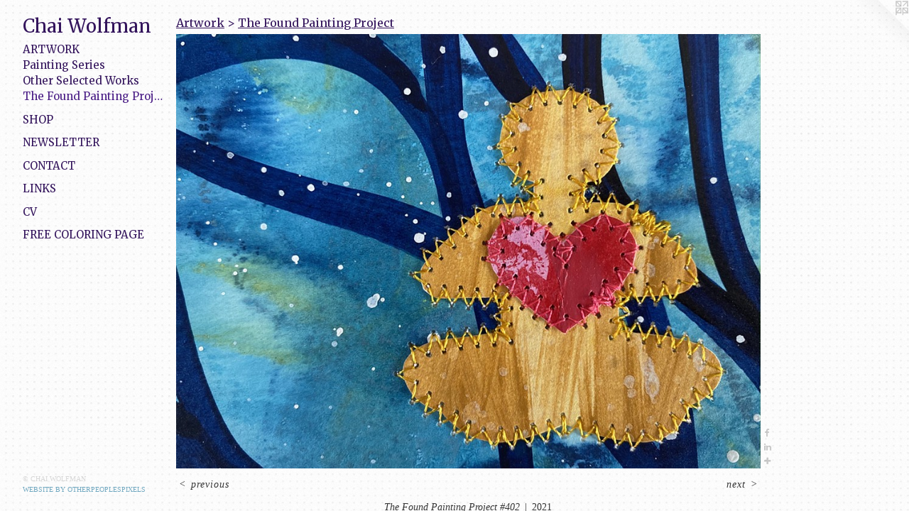

--- FILE ---
content_type: text/html;charset=utf-8
request_url: https://chaiwolfman.com/artwork/4889788-The%20Found%20Painting%20Project%20%23402.html
body_size: 3749
content:
<!doctype html><html class="no-js a-image mobile-title-align--center has-mobile-menu-icon--left p-artwork has-page-nav l-detailed mobile-menu-align--center has-wall-text "><head><meta charset="utf-8" /><meta content="IE=edge" http-equiv="X-UA-Compatible" /><meta http-equiv="X-OPP-Site-Id" content="32932" /><meta http-equiv="X-OPP-Revision" content="1998" /><meta http-equiv="X-OPP-Locke-Environment" content="production" /><meta http-equiv="X-OPP-Locke-Release" content="v0.0.141" /><title>Chai Wolfman</title><link rel="canonical" href="https://chaiwolfman.com/artwork/4889788-The%20Found%20Painting%20Project%20%23402.html" /><meta content="website" property="og:type" /><meta property="og:url" content="https://chaiwolfman.com/artwork/4889788-The%20Found%20Painting%20Project%20%23402.html" /><meta property="og:title" content="The Found Painting Project #402" /><meta content="width=device-width, initial-scale=1" name="viewport" /><link type="text/css" rel="stylesheet" href="//cdnjs.cloudflare.com/ajax/libs/normalize/3.0.2/normalize.min.css" /><link type="text/css" rel="stylesheet" media="only all" href="//maxcdn.bootstrapcdn.com/font-awesome/4.3.0/css/font-awesome.min.css" /><link type="text/css" rel="stylesheet" media="not all and (min-device-width: 600px) and (min-device-height: 600px)" href="/release/locke/production/v0.0.141/css/small.css" /><link type="text/css" rel="stylesheet" media="only all and (min-device-width: 600px) and (min-device-height: 600px)" href="/release/locke/production/v0.0.141/css/large-detailed.css" /><link type="text/css" rel="stylesheet" media="not all and (min-device-width: 600px) and (min-device-height: 600px)" href="/r17581399360000001998/css/small-site.css" /><link type="text/css" rel="stylesheet" media="only all and (min-device-width: 600px) and (min-device-height: 600px)" href="/r17581399360000001998/css/large-site.css" /><link type="text/css" rel="stylesheet" media="only all and (min-device-width: 600px) and (min-device-height: 600px)" href="//fonts.googleapis.com/css?family=Merriweather" /><link type="text/css" rel="stylesheet" media="not all and (min-device-width: 600px) and (min-device-height: 600px)" href="//fonts.googleapis.com/css?family=Merriweather&amp;text=MENUHomeArtShpwslCnacLikVF%20gPWf" /><script>window.OPP = window.OPP || {};
OPP.modernMQ = 'only all';
OPP.smallMQ = 'not all and (min-device-width: 600px) and (min-device-height: 600px)';
OPP.largeMQ = 'only all and (min-device-width: 600px) and (min-device-height: 600px)';
OPP.downURI = '/x/9/3/2/32932/.down';
OPP.gracePeriodURI = '/x/9/3/2/32932/.grace_period';
OPP.imgL = function (img) {
  !window.lazySizes && img.onerror();
};
OPP.imgE = function (img) {
  img.onerror = img.onload = null;
  img.src = img.getAttribute('data-src');
  //img.srcset = img.getAttribute('data-srcset');
};</script><script src="/release/locke/production/v0.0.141/js/modernizr.js"></script><script src="/release/locke/production/v0.0.141/js/masonry.js"></script><script src="/release/locke/production/v0.0.141/js/respimage.js"></script><script src="/release/locke/production/v0.0.141/js/ls.aspectratio.js"></script><script src="/release/locke/production/v0.0.141/js/lazysizes.js"></script><script src="/release/locke/production/v0.0.141/js/large.js"></script><script src="/release/locke/production/v0.0.141/js/hammer.js"></script><script>if (!Modernizr.mq('only all')) { document.write('<link type="text/css" rel="stylesheet" href="/release/locke/production/v0.0.141/css/minimal.css">') }</script><style>.media-max-width {
  display: block;
}

@media (min-height: 3089px) {

  .media-max-width {
    max-width: 3531.0px;
  }

}

@media (max-height: 3089px) {

  .media-max-width {
    max-width: 114.2936024371668vh;
  }

}</style><script>(function(i,s,o,g,r,a,m){i['GoogleAnalyticsObject']=r;i[r]=i[r]||function(){
(i[r].q=i[r].q||[]).push(arguments)},i[r].l=1*new Date();a=s.createElement(o),
m=s.getElementsByTagName(o)[0];a.async=1;a.src=g;m.parentNode.insertBefore(a,m)
})(window,document,'script','//www.google-analytics.com/analytics.js','ga');
ga('create', 'UA-25674235-1', 'auto');
ga('send', 'pageview');</script></head><body><header id="header"><a class=" site-title" href="/home.html"><span class=" site-title-text u-break-word">Chai Wolfman</span><div class=" site-title-media"></div></a><a id="mobile-menu-icon" class="mobile-menu-icon hidden--no-js hidden--large"><svg viewBox="0 0 21 17" width="21" height="17" fill="currentColor"><rect x="0" y="0" width="21" height="3" rx="0"></rect><rect x="0" y="7" width="21" height="3" rx="0"></rect><rect x="0" y="14" width="21" height="3" rx="0"></rect></svg></a></header><nav class=" hidden--large"><ul class=" site-nav"><li class="nav-item nav-home "><a class="nav-link " href="/home.html">Home</a></li><li class="nav-item expanded nav-museum "><a class="nav-link " href="/section/249370.html">Art</a><ul><li class="nav-item expanded nav-museum "><a class="nav-link " href="/section/249373-Artwork.html">Artwork</a><ul><li class="nav-item expanded nav-museum "><a class="nav-link " href="/section/533578-Select%20Painting%20Series.html">Painting Series</a><ul><li class="nav-gallery nav-item "><a class="nav-link " href="/section/533568-Open%20Waves%20Series.html">Open Waves</a></li><li class="nav-gallery nav-item "><a class="nav-link " href="/section/533547-Concurrent%3a%20A%20Collaboration%20with%20Storm%20Print%20City.html">Concurrent</a></li><li class="nav-gallery nav-item "><a class="nav-link " href="/section/533569-Treehouse%20City%20Series.html">Treehouse Cities</a></li><li class="nav-gallery nav-item "><a class="nav-link " href="/section/533571-Neighborhood%20Friends%20Series.html">Neighborhood Friends</a></li><li class="nav-gallery nav-item "><a class="nav-link " href="/section/533572-Branching%20Out%20Series.html">Branching Out</a></li><li class="nav-gallery nav-item "><a class="nav-link " href="/section/533573-Meditation%20Buddies.html">Meditation Buddies</a></li><li class="nav-gallery nav-item "><a class="nav-link " href="/section/533579-Mantra%20Paintings.html">Mantras</a></li></ul></li><li class="nav-item expanded nav-museum "><a class="nav-link " href="/section/533575-Other%20Selected%20Works.html">Other Selected Works</a><ul><li class="nav-gallery nav-item "><a class="nav-link " href="/section/533576-2020-2025%20Selected%20Works.html">2020-2025 Selected Works</a></li><li class="nav-gallery nav-item "><a class="nav-link " href="/section/533577-2014-2019%20Selected%20Works.html">2014-2019 Selected Works</a></li></ul></li><li class="nav-gallery nav-item expanded "><a class="selected nav-link " href="/section/398456-The%20Found%20Painting%20Project.html">The Found Painting Project</a></li></ul></li></ul></li><li class="nav-item nav-outside2 "><a target="_blank" class="nav-link " href="http://www.chaiwolfmanstudio.etsy.com">Shop</a></li><li class="nav-news nav-item "><a class="nav-link " href="/news.html">Newsletter</a></li><li class="nav-item nav-contact "><a class="nav-link " href="/contact.html">Contact</a></li><li class="nav-links nav-item "><a class="nav-link " href="/links.html">Links</a></li><li class="nav-item nav-pdf1 "><a target="_blank" class="nav-link " href="//img-cache.oppcdn.com/fixed/32932/assets/KCFQODrWMX57oewv.pdf">CV</a></li><li class="nav-item nav-pdf2 "><a target="_blank" class="nav-link " href="//img-cache.oppcdn.com/fixed/32932/assets/ibeSG3HtK5M0lpmW.pdf">Free Coloring Page</a></li></ul></nav><div class=" content"><nav class=" hidden--small" id="nav"><header><a class=" site-title" href="/home.html"><span class=" site-title-text u-break-word">Chai Wolfman</span><div class=" site-title-media"></div></a></header><ul class=" site-nav"><li class="nav-item nav-home "><a class="nav-link " href="/home.html">Home</a></li><li class="nav-item expanded nav-museum "><a class="nav-link " href="/section/249370.html">Art</a><ul><li class="nav-item expanded nav-museum "><a class="nav-link " href="/section/249373-Artwork.html">Artwork</a><ul><li class="nav-item expanded nav-museum "><a class="nav-link " href="/section/533578-Select%20Painting%20Series.html">Painting Series</a><ul><li class="nav-gallery nav-item "><a class="nav-link " href="/section/533568-Open%20Waves%20Series.html">Open Waves</a></li><li class="nav-gallery nav-item "><a class="nav-link " href="/section/533547-Concurrent%3a%20A%20Collaboration%20with%20Storm%20Print%20City.html">Concurrent</a></li><li class="nav-gallery nav-item "><a class="nav-link " href="/section/533569-Treehouse%20City%20Series.html">Treehouse Cities</a></li><li class="nav-gallery nav-item "><a class="nav-link " href="/section/533571-Neighborhood%20Friends%20Series.html">Neighborhood Friends</a></li><li class="nav-gallery nav-item "><a class="nav-link " href="/section/533572-Branching%20Out%20Series.html">Branching Out</a></li><li class="nav-gallery nav-item "><a class="nav-link " href="/section/533573-Meditation%20Buddies.html">Meditation Buddies</a></li><li class="nav-gallery nav-item "><a class="nav-link " href="/section/533579-Mantra%20Paintings.html">Mantras</a></li></ul></li><li class="nav-item expanded nav-museum "><a class="nav-link " href="/section/533575-Other%20Selected%20Works.html">Other Selected Works</a><ul><li class="nav-gallery nav-item "><a class="nav-link " href="/section/533576-2020-2025%20Selected%20Works.html">2020-2025 Selected Works</a></li><li class="nav-gallery nav-item "><a class="nav-link " href="/section/533577-2014-2019%20Selected%20Works.html">2014-2019 Selected Works</a></li></ul></li><li class="nav-gallery nav-item expanded "><a class="selected nav-link " href="/section/398456-The%20Found%20Painting%20Project.html">The Found Painting Project</a></li></ul></li></ul></li><li class="nav-item nav-outside2 "><a target="_blank" class="nav-link " href="http://www.chaiwolfmanstudio.etsy.com">Shop</a></li><li class="nav-news nav-item "><a class="nav-link " href="/news.html">Newsletter</a></li><li class="nav-item nav-contact "><a class="nav-link " href="/contact.html">Contact</a></li><li class="nav-links nav-item "><a class="nav-link " href="/links.html">Links</a></li><li class="nav-item nav-pdf1 "><a target="_blank" class="nav-link " href="//img-cache.oppcdn.com/fixed/32932/assets/KCFQODrWMX57oewv.pdf">CV</a></li><li class="nav-item nav-pdf2 "><a target="_blank" class="nav-link " href="//img-cache.oppcdn.com/fixed/32932/assets/ibeSG3HtK5M0lpmW.pdf">Free Coloring Page</a></li></ul><footer><div class=" copyright">© CHAI WOLFMAN</div><div class=" credit"><a href="http://otherpeoplespixels.com/ref/chaiwolfman.com" target="_blank">Website by OtherPeoplesPixels</a></div></footer></nav><main id="main"><a class=" logo hidden--small" href="http://otherpeoplespixels.com/ref/chaiwolfman.com" title="Website by OtherPeoplesPixels" target="_blank"></a><div class=" page clearfix media-max-width"><h1 class="parent-title title"><a class=" title-segment hidden--small" href="/section/249373-Artwork.html">Artwork</a><span class=" title-sep hidden--small"> &gt; </span><a class=" title-segment" href="/section/398456-The%20Found%20Painting%20Project.html">The Found Painting Project</a></h1><div class=" media-and-info"><div class=" page-media-wrapper media"><a class=" page-media u-spaceball" title="The Found Painting Project #402" href="/artwork/4889787-The%20Found%20Painting%20Project%20%23401.html" id="media"><img data-aspectratio="3531/2626" class="u-img " alt="The Found Painting Project #402" src="//img-cache.oppcdn.com/fixed/32932/assets/ICwAnmRzkPjStMgu.jpg" srcset="//img-cache.oppcdn.com/img/v1.0/s:32932/t:QkxBTksrVEVYVCtIRVJF/p:12/g:tl/o:2.5/a:50/q:90/3531x2626-ICwAnmRzkPjStMgu.jpg/3531x2626/6b50224734c4a82c6c46bedf6659227c.jpg 3531w,
//img-cache.oppcdn.com/img/v1.0/s:32932/t:QkxBTksrVEVYVCtIRVJF/p:12/g:tl/o:2.5/a:50/q:90/2520x1220-ICwAnmRzkPjStMgu.jpg/1640x1220/eb3e26203deba4fccdce2051981daab5.jpg 1640w,
//img-cache.oppcdn.com/img/v1.0/s:32932/t:QkxBTksrVEVYVCtIRVJF/p:12/g:tl/o:2.5/a:50/q:90/1640x830-ICwAnmRzkPjStMgu.jpg/1116x830/95ffb709b873e3dbe79b26e6124fbf31.jpg 1116w,
//img-cache.oppcdn.com/img/v1.0/s:32932/t:QkxBTksrVEVYVCtIRVJF/p:12/g:tl/o:2.5/a:50/q:90/984x4096-ICwAnmRzkPjStMgu.jpg/984x731/bd67612120932dca807027be98376331.jpg 984w,
//img-cache.oppcdn.com/img/v1.0/s:32932/t:QkxBTksrVEVYVCtIRVJF/p:12/g:tl/o:2.5/a:50/q:90/1400x720-ICwAnmRzkPjStMgu.jpg/968x720/14df11af10b3720d978729839edf1f19.jpg 968w,
//img-cache.oppcdn.com/img/v1.0/s:32932/t:QkxBTksrVEVYVCtIRVJF/p:12/g:tl/o:2.5/a:50/q:90/984x588-ICwAnmRzkPjStMgu.jpg/790x588/8f1bbf47dbb2dd627448cdfdafe7025f.jpg 790w,
//img-cache.oppcdn.com/fixed/32932/assets/ICwAnmRzkPjStMgu.jpg 640w" sizes="(max-device-width: 599px) 100vw,
(max-device-height: 599px) 100vw,
(max-width: 640px) 640px,
(max-height: 475px) 640px,
(max-width: 790px) 790px,
(max-height: 588px) 790px,
(max-width: 968px) 968px,
(max-height: 720px) 968px,
(max-width: 984px) 984px,
(max-height: 731px) 984px,
(max-width: 1116px) 1116px,
(max-height: 830px) 1116px,
(max-width: 1640px) 1640px,
(max-height: 1220px) 1640px,
3531px" /></a><a class=" zoom-corner" style="display: none" id="zoom-corner"><span class=" zoom-icon fa fa-search-plus"></span></a><div class="share-buttons a2a_kit social-icons hidden--small" data-a2a-title="The Found Painting Project #402" data-a2a-url="https://chaiwolfman.com/artwork/4889788-The%20Found%20Painting%20Project%20%23402.html"><a class="u-img-link a2a_button_facebook share-button "><span class="facebook social-icon fa-facebook fa "></span></a><a class="u-img-link share-button a2a_button_linkedin "><span class="linkedin social-icon fa-linkedin fa "></span></a><a target="_blank" class="u-img-link share-button a2a_dd " href="https://www.addtoany.com/share_save"><span class="social-icon share fa-plus fa "></span></a></div></div><div class=" info border-color"><div class=" wall-text border-color"><div class=" wt-item wt-title">The Found Painting Project #402</div><div class=" wt-item wt-date">2021</div></div><div class=" page-nav hidden--small border-color clearfix"><a class=" prev" id="artwork-prev" href="/artwork/4889789-The%20Found%20Painting%20Project%20%23403.html">&lt; <span class=" m-hover-show">previous</span></a> <a class=" next" id="artwork-next" href="/artwork/4889787-The%20Found%20Painting%20Project%20%23401.html"><span class=" m-hover-show">next</span> &gt;</a></div></div></div><div class="share-buttons a2a_kit social-icons hidden--large" data-a2a-title="The Found Painting Project #402" data-a2a-url="https://chaiwolfman.com/artwork/4889788-The%20Found%20Painting%20Project%20%23402.html"><a class="u-img-link a2a_button_facebook share-button "><span class="facebook social-icon fa-facebook fa "></span></a><a class="u-img-link share-button a2a_button_linkedin "><span class="linkedin social-icon fa-linkedin fa "></span></a><a target="_blank" class="u-img-link share-button a2a_dd " href="https://www.addtoany.com/share_save"><span class="social-icon share fa-plus fa "></span></a></div></div></main></div><footer><div class=" copyright">© CHAI WOLFMAN</div><div class=" credit"><a href="http://otherpeoplespixels.com/ref/chaiwolfman.com" target="_blank">Website by OtherPeoplesPixels</a></div></footer><div class=" modal zoom-modal" style="display: none" id="zoom-modal"><style>@media (min-aspect-ratio: 3531/2626) {

  .zoom-media {
    width: auto;
    max-height: 2626px;
    height: 100%;
  }

}

@media (max-aspect-ratio: 3531/2626) {

  .zoom-media {
    height: auto;
    max-width: 3531px;
    width: 100%;
  }

}
@supports (object-fit: contain) {
  img.zoom-media {
    object-fit: contain;
    width: 100%;
    height: 100%;
    max-width: 3531px;
    max-height: 2626px;
  }
}</style><div class=" zoom-media-wrapper u-spaceball"><img onerror="OPP.imgE(this);" onload="OPP.imgL(this);" data-src="//img-cache.oppcdn.com/fixed/32932/assets/ICwAnmRzkPjStMgu.jpg" data-srcset="//img-cache.oppcdn.com/img/v1.0/s:32932/t:QkxBTksrVEVYVCtIRVJF/p:12/g:tl/o:2.5/a:50/q:90/3531x2626-ICwAnmRzkPjStMgu.jpg/3531x2626/6b50224734c4a82c6c46bedf6659227c.jpg 3531w,
//img-cache.oppcdn.com/img/v1.0/s:32932/t:QkxBTksrVEVYVCtIRVJF/p:12/g:tl/o:2.5/a:50/q:90/2520x1220-ICwAnmRzkPjStMgu.jpg/1640x1220/eb3e26203deba4fccdce2051981daab5.jpg 1640w,
//img-cache.oppcdn.com/img/v1.0/s:32932/t:QkxBTksrVEVYVCtIRVJF/p:12/g:tl/o:2.5/a:50/q:90/1640x830-ICwAnmRzkPjStMgu.jpg/1116x830/95ffb709b873e3dbe79b26e6124fbf31.jpg 1116w,
//img-cache.oppcdn.com/img/v1.0/s:32932/t:QkxBTksrVEVYVCtIRVJF/p:12/g:tl/o:2.5/a:50/q:90/984x4096-ICwAnmRzkPjStMgu.jpg/984x731/bd67612120932dca807027be98376331.jpg 984w,
//img-cache.oppcdn.com/img/v1.0/s:32932/t:QkxBTksrVEVYVCtIRVJF/p:12/g:tl/o:2.5/a:50/q:90/1400x720-ICwAnmRzkPjStMgu.jpg/968x720/14df11af10b3720d978729839edf1f19.jpg 968w,
//img-cache.oppcdn.com/img/v1.0/s:32932/t:QkxBTksrVEVYVCtIRVJF/p:12/g:tl/o:2.5/a:50/q:90/984x588-ICwAnmRzkPjStMgu.jpg/790x588/8f1bbf47dbb2dd627448cdfdafe7025f.jpg 790w,
//img-cache.oppcdn.com/fixed/32932/assets/ICwAnmRzkPjStMgu.jpg 640w" data-sizes="(max-device-width: 599px) 100vw,
(max-device-height: 599px) 100vw,
(max-width: 640px) 640px,
(max-height: 475px) 640px,
(max-width: 790px) 790px,
(max-height: 588px) 790px,
(max-width: 968px) 968px,
(max-height: 720px) 968px,
(max-width: 984px) 984px,
(max-height: 731px) 984px,
(max-width: 1116px) 1116px,
(max-height: 830px) 1116px,
(max-width: 1640px) 1640px,
(max-height: 1220px) 1640px,
3531px" class="zoom-media lazyload hidden--no-js " alt="The Found Painting Project #402" /><noscript><img class="zoom-media " alt="The Found Painting Project #402" src="//img-cache.oppcdn.com/fixed/32932/assets/ICwAnmRzkPjStMgu.jpg" /></noscript></div></div><div class=" offline"></div><script src="/release/locke/production/v0.0.141/js/small.js"></script><script src="/release/locke/production/v0.0.141/js/artwork.js"></script><script>var a2a_config = a2a_config || {};a2a_config.prioritize = ['facebook','twitter','linkedin','googleplus','pinterest','instagram','tumblr','share'];a2a_config.onclick = 1;(function(){  var a = document.createElement('script');  a.type = 'text/javascript'; a.async = true;  a.src = '//static.addtoany.com/menu/page.js';  document.getElementsByTagName('head')[0].appendChild(a);})();</script><script>window.oppa=window.oppa||function(){(oppa.q=oppa.q||[]).push(arguments)};oppa('config','pathname','production/v0.0.141/32932');oppa('set','g','true');oppa('set','l','detailed');oppa('set','p','artwork');oppa('set','a','image');oppa('rect','m','media','main');oppa('send');</script><script async="" src="/release/locke/production/v0.0.141/js/analytics.js"></script><script src="https://otherpeoplespixels.com/static/enable-preview.js"></script></body></html>

--- FILE ---
content_type: text/css;charset=utf-8
request_url: https://chaiwolfman.com/r17581399360000001998/css/large-site.css
body_size: 516
content:
body {
  background-color: #FDFDFD;
  font-weight: normal;
  font-style: normal;
  font-family: "Georgia", serif;
}

body {
  color: #333333;
}

main a {
  color: #70a8c0;
}

main a:hover {
  text-decoration: underline;
  color: #93bed0;
}

main a:visited {
  color: #93bed0;
}

.site-title, .mobile-menu-icon {
  color: #33145c;
}

.site-nav, .mobile-menu-link, nav:before, nav:after {
  color: #33145c;
}

.site-nav a {
  color: #33145c;
}

.site-nav a:hover {
  text-decoration: none;
  color: #4a1d86;
}

.site-nav a:visited {
  color: #33145c;
}

.site-nav a.selected {
  color: #4a1d86;
}

.site-nav:hover a.selected {
  color: #33145c;
}

footer {
  color: #d6d6d6;
}

footer a {
  color: #70a8c0;
}

footer a:hover {
  text-decoration: underline;
  color: #93bed0;
}

footer a:visited {
  color: #93bed0;
}

.title, .news-item-title, .flex-page-title {
  color: #33145c;
}

.title a {
  color: #33145c;
}

.title a:hover {
  text-decoration: none;
  color: #4a1d86;
}

.title a:visited {
  color: #33145c;
}

.hr, .hr-before:before, .hr-after:after, .hr-before--small:before, .hr-before--large:before, .hr-after--small:after, .hr-after--large:after {
  border-top-color: #999999;
}

.button {
  background: #70a8c0;
  color: #FDFDFD;
}

.social-icon {
  background-color: #333333;
  color: #FDFDFD;
}

.welcome-modal {
  background-color: #FFFFFF;
}

.share-button .social-icon {
  color: #333333;
}

body {
  background-image: url(//static.otherpeoplespixels.com/images/backgrounds/worn_dots-white.png);
}

.site-title {
  font-family: "Merriweather", sans-serif;
  font-style: normal;
  font-weight: 400;
}

.site-nav {
  font-family: "Merriweather", sans-serif;
  font-style: normal;
  font-weight: 400;
}

.section-title, .parent-title, .news-item-title, .link-name, .preview-placeholder, .preview-image, .flex-page-title {
  font-family: "Merriweather", sans-serif;
  font-style: normal;
  font-weight: 400;
}

body {
  font-size: 14px;
}

.site-title {
  font-size: 26px;
}

.site-nav {
  font-size: 15px;
}

.title, .news-item-title, .link-name, .flex-page-title {
  font-size: 16px;
}

.border-color {
  border-color: hsla(0, 0%, 20%, 0.2);
}

.p-artwork .page-nav a {
  color: #333333;
}

.p-artwork .page-nav a:hover {
  text-decoration: none;
  color: #333333;
}

.p-artwork .page-nav a:visited {
  color: #333333;
}

.wordy {
  text-align: left;
}

--- FILE ---
content_type: text/css; charset=utf-8
request_url: https://fonts.googleapis.com/css?family=Merriweather&text=MENUHomeArtShpwslCnacLikVF%20gPWf
body_size: -353
content:
@font-face {
  font-family: 'Merriweather';
  font-style: normal;
  font-weight: 400;
  font-stretch: 100%;
  src: url(https://fonts.gstatic.com/l/font?kit=u-4D0qyriQwlOrhSvowK_l5UcA6zuSYEqOzpPe3HOZJ5eX1WtLaQwmYiScCmDxhtNOKl8yDr3icqFlf0KvTCYYXbWj34CGURlxWPTEGCstd5mhtByAVh_trevjsGcqEN3g&skey=379c1eccf863c625&v=v33) format('woff2');
}
